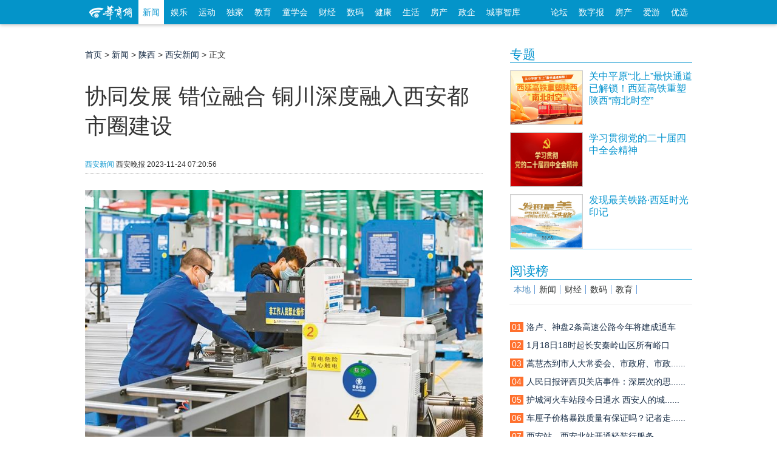

--- FILE ---
content_type: text/html; charset=utf-8
request_url: https://news.hsw.cn/system/2023/1124/1691835.shtml
body_size: 34320
content:
<!doctype html>
<html class="no-js">
<head>
<meta charset="utf-8">
<meta http-equiv="X-UA-Compatible" content="IE=edge">
<title>协同发展 错位融合 铜川深度融入西安都市圈建设-西安新闻_华商网新闻</title>
<meta name="keywords" content="华商网,华商报,陕西,西安,西部网,陕西新闻,西安新闻,陕西论坛,陕西生活,民生新闻">
<meta name="description" content="华商网西安新闻频道是整合华商报媒体资源，为西安用户提供24小时全面及时的本地资讯，内容覆盖西安的时政、社会、科教、文化、娱乐、体育、健康等各个方面。">
<meta name="applicable-device" content="pc">
<link rel="stylesheet" href="https://css.myhsw.cn/news/css/add.css" type="text/css">
<script src="//static.hsw.cn/b/js/jquery.js"></script>
<link rel="stylesheet" href="//static.hsw.cn/b/css/assets/css/common.css"/>
<link rel="stylesheet" href="//css.myhsw.cn/auto/css/content.css"/>
<link href="https://static.hsw.cn/b/images/m/logo/apple-touch-icon-16x16-precomposed.ico" rel="shortcut icon"></head>
<body class="showcontent">
<header>
<div class="navBetaInner">
<div class="mainNav">
<div class="fl">
<a class="miniLogo" href="https://www.hsw.cn/" target="_blank">
<img src="//static.hsw.cn/b/css/images/hsw_logo_index2015.png" alt="华商网minilogo"/>
</a>
<a class="transform-btn current" href="https://news.hsw.cn/" target="_blank">新闻</a>
<a class="transform-btn " href="https://fun.hsw.cn/" target="_blank">娱乐</a>
<a class="transform-btn" href="https://sports.hsw.cn/" target="_blank">运动</a>
<a class="transform-btn" href="https://news.hsw.cn/xwzt08/" target="_blank">独家</a>
<a class="transform-btn " href="https://edu.hsw.cn/" target="_blank">教育</a>
<a class="transform-btn " href="https://kids.hsw.cn/" target="_blank">童学会</a>
<a class="transform-btn " href="https://finance.hsw.cn/" target="_blank">财经</a>
<a class="transform-btn " href="https://digi.hsw.cn/" target="_blank">数码</a>
<a class="transform-btn " href="https://health.hsw.cn/" target="_blank">健康</a>
<a class="transform-btn " href="https://life.hsw.cn/" target="_blank">生活</a>
<a target="_blank" class="transform-btn " href="https://house.hsw.cn/">房产</a>
<a target="_blank" class="transform-btn" href="https://zhengqi.hsw.cn/">政企</a>
<a target="_blank" class="transform-btn" href="https://zhiku.hsw.cn/">城事智库</a>
</div>
<div class="fr"><a href="https://bbs.hsw.cn" target="_blank">论坛</a>
<a href="http://ehsb.hspress.net/" target="_blank">数字报</a>
<a href="https://house.hsw.cn/" target="_blank">房产</a>
<a href="https://iyou.hsw.cn/" target="_blank">爱游</a>
<a href="https://shop.hsw.cn/" target="_blank">优选</a>
</div>
</div>
</div>
<div class="body-top-ad header-ad cf">
<div id="adv_1260" class="adv_style_notext"></div>
<div class="fl" style="padding-top:5px;">
<div id="adv_1262" class="adv_style_notext"></div>
</div>
<div class="fr" style="padding-top:5px;">
<div id="adv_1264" class="adv_style_notext"></div>
</div>
</div>
<a href="#0" class="cd-top">Top</a>
<link href="//static.hsw.cn/b/css/assets/css/back2015.css" rel="stylesheet">
</header>
<div class="main2015 cf">
<div class="hsw-content">
<div class="article">
<div class="Crumbs-Article"> <span> <a href="https://www.hsw.cn">首页</a> > <a href="https://news.hsw.cn/">新闻</a> > <a href="https://news.hsw.cn/sx08/">陕西</a> > <a href="https://news.hsw.cn/sx08/xaxw08/">西安新闻</a> > 正文 </span> </div>
<div id="adv_1266" class="adv_style_notext"></div>
<div class="hd" style="padding-top:5px;">
<h1>协同发展 错位融合 铜川深度融入西安都市圈建设</h1>
<div class="tit-bar knews cf">
<div class="origin"> <span><a href="https://news.hsw.cn/sx08/xaxw08/">西安新闻</a></span> <span class="ly-name">西安晚报</span> <span> <span></span> <span class="article-time">2023-11-24 07:20:56</span> </span> </div>
</div>
</div>
<div class="bd">
<div class="contentBox cf" id="artibody"> <p style="TEXT-ALIGN: center"><img alt="" src="https://img5.myhsw.cn/2023-11-24/kbxSOmtwRUHpmTQj.jpg"/></p><p style="TEXT-ALIGN: center">陕西建工铭铝环保科技有限公司车间 　　通讯员 郝婕 摄</p><p>　　《西安都市圈发展规划》获批以来，铜川市紧抓西安都市圈发展规划实施机遇，坚持协同发展、错位融合，围绕产业发展、创新驱动、民生服务、生态保护等重点工作，建立工作机制、强化部门联动、分级分工协作、积极主动融入，大力推进与西安都市圈核心区及相关组团务实合作。</p><div id="adv_985" class="adv_style_notext"></div><p><strong>　　做实“陕西制造、铜川配套”</strong></p><p><strong>　　共筑现代产业体系</strong></p><p>　　铜川市积极融入全省产业布局，参与都市圈产业分工，不断细化延展产业链条，着力打造能源资源、先进制造、特色新兴“三大产业集群”。</p><p>　　“依托西安的配套半径，我们产业园发挥区域和产业优势，做实‘陕西制造、铜川配套’，大力发展铝精深加工和汽车零部件装备配套，深度融入西安都市圈发展。”铜川市董家河循环经济产业园副主任杜国锋告诉记者，目前，该园区的汽车装备走向集成配套，与陕汽、法士特、比亚迪、吉利等链主企业在汽车零部件产业合作不断紧密。铜川市具备车轮集成、车桥总成、制动系统、新能源电池原材料、专用车等汽车配套生产能力，被确定为陕西商用车（重卡）产业链零部件产业集群、乘用车（新能源）产业链支点城市。铝及铝合金产业优势持续放大，具备30万吨电解铝、50万吨再生铝和100万吨深加工能力，积极打造西北铝产业发展“洼地”，更好实现就地消纳、供给关中、辐射西北。绿色能源保障持续强化，重点加快能源资源节约利用，推动煤炭、石油、电力、建材等传统产业向高端化、绿色化、智能化迈进，增进产业环保、创新，稳定生产煤炭1700万吨和精洗煤800万吨，发电量150亿度以上，推动尧柏、冀东水泥创建国家级绿色工厂。</p><p>　　积极推进铜川向西安长距离供热项目前期工作。定向招商引资成效明显，依托毗邻西安的地缘优势，主动对接西安大企业、大集团，隆基绿能12GW单晶电池、西北有色金属研究院稀贵金属循环再利用等项目落地，积极对接延长石油镁锂合金及镁合金制造、陕西有色集团航汽铝精深加工、陕煤研究院新材料新能源科研成果转化中试项目和中试基地项目。</p><p><strong>　　做实“西安研发，铜川转化”</strong></p><p><strong>　　共促协同创新发展</strong></p><p>　　铜川市积极融入秦创原创新驱动平台，设立秦创原（铜川）创新促进中心等功能平台，启动“揭榜挂帅”专项工作，初步形成“一谷一院+两地”创新模式。</p><p>　　耀州大数据产业园获批秦创原总窗口首批地市协同创新基地。在秦创原总窗口设立秦创原铜川飞地孵化器，入驻科技企业14家。做实“西安研发，铜川转化”，在全省率先设立“三项改革”成果转化试验区，与9家高校院所共建科技成果转化铜川分中心。建立成果转化动态项目库，先后对接高校院所科技成果50余项，其中西安电子科技大学“硅基异质外延技术”等12项成果已落地转化。在培知识产权密集型企业近40家，知识产权贯标认证企业26家，专利授权量增速位居全省第一。</p><p><strong>　　公共事业合作持续深化</strong></p><p><strong>　　共建共享民生福祉</strong></p><p>　　目前，西延高铁铜川段全线开工，铜川站站场由2台4线增至3台7线。梅七铁路完成电气化改造，铜川至西安“复兴号”开行并延至安康，连接南北、贯通东西的区位交通优势不断提升。</p><p>　　西安铜川两地的公共事业合作持续深化，省职业病防治院在铜川挂牌，铜川市人民医院成为西北大学附属医院，铜川五官医院成为西安第四医院分院，西安交大教育集团托管铜川实验中学，优质医疗、教育资源更加均衡。跨区域通办公共服务事项增加至44项，住房公积金等协同事项持续深化。文化旅游交流更加紧密，策划推出博物馆之红色旅游等精品旅游线路6条。西安至铜川“牡丹园”定制旅游专列正式开通，玉华宫、药王山已成为西安周边游热门打卡地，照金红色研学路线与西安多家单位建立定期研学交流关系。铜川市A级旅游景区扩大到23家，被评为“中国最美康养休闲旅游名城”。
记者 裴明</p><p><br/></p> <br>来源：西安晚报 <p class="fr"><span style="color:#999;">编辑：张佳萌</span></p>
</div>
</div>
<div class="paged"> </div>
<p style="margin-bottom:10px">
<strong>相关热词搜索：</strong>
</p>
<div data-widget="plista_widget_belowArticle"></div>
<div style="width:100%;overflow: hidden;">
<div class="share" style="float:right;"> 
<script language="javascript" type="text/javascript" src="https://g.hsw.cn/data/tool.php"></script>
<script type="text/javascript" src="https://g.hsw.cn/js_wei/1134.js"></script> </div>
</div>
<div class="body-top-ad">
<div id="adv_1272" class="adv_style_notext"></div>
</div>
<div class="related cf">
<h3><strong>相关阅读：</strong></h3>
<ul>
</ul>
</div>
<p class="pagination f14 cf"> <a class="fl" href="https://news.hsw.cn/system/2023/1124/1691831.shtml"><strong>上一篇：</strong>翡翠明珠小区消防通道装了栅栏门 绿化带内建垃圾中转站</a> </p>
<div class="youdao" style="padding-top:5px; text-align:center;">
<script type="text/javascript" src="https://g.hsw.cn/js_wei/887.js"></script>
</div>
<div class="youdao" style="padding-top:5px; text-align:center;">
<script type="text/javascript" src="https://g.hsw.cn/js_wei/1045.js"></script>
</div>
<div class="comment" id="comment">
<div class="hd"> <strong>表达看法</strong></div>
<div class="bd">
<div class="cf">
<input name="nsid" value="1691835" type="hidden">
<input name="title" value="协同发展 错位融合 铜川深度融入西安都市圈建设" type="hidden">
<input name="inputtime" value="2023-11-24 07:20:56" type="hidden">
<script language="JavaScript" type="text/javascript">var type ='西安新闻';var keywords ='';</script>
<script src="https://comment.hsw.cn/js/comment_iframe_cms.js" type="text/javascript" language="JavaScript"></script>
</div>
</div>
</div>
</div>
<div class="layoutRight">
<div class="box search_baidu">
</div>
<div class="box ad ad210">
<div id="adv_1268" class="adv_style_notext"></div>
</div>
<div data-widget="plista_widget_sidebar"></div>
<script type="text/javascript" src="https://g.hsw.cn/js_wei/1684.js"></script>
<div class="box">
<div class="hd">
<h3> <a href="https://news.hsw.cn/xwzt08/xw/" target="_blank">专题</a> </h3>
</div>
<div class="bd">
<dl class="pic-list cf">
<dt> <a href="https://news.hsw.cn/system/2025/1225/1895785.shtml" target="_blank"> <img src="//img5.myhsw.cn/2025-12-22/xnHk0oOjJGwmi1qy.jpg" alt="关中平原“北上”最快通道已解锁！西延高铁重塑陕西“南北时空”"> </a> </dt>
<dd> <a href="https://news.hsw.cn/system/2025/1225/1895785.shtml" target="_blank">
<p class="topw7">关中平原“北上”最快通道已解锁！西延高铁重塑陕西“南北时空”</p>
<span class="zy"></span> </a> </dd>
</dl>
<dl class="pic-list cf">
<dt> <a href="https://www.huashangtop.com/topi/4/406389.html" target="_blank"> <img src="//img5.myhsw.cn/2025-12-09/X9U6YwTpe5UvsmMp.jpg" alt="学习贯彻党的二十届四中全会精神"> </a> </dt>
<dd> <a href="https://www.huashangtop.com/topi/4/406389.html" target="_blank">
<p class="topw7">学习贯彻党的二十届四中全会精神</p>
<span class="zy"></span> </a> </dd>
</dl>
<dl class="pic-list cf">
<dt> <a href="https://www.huashangtop.com/topi/4/403381.html" target="_blank"> <img src="//img5.myhsw.cn/2025-11-27/lpcpWxSG7OZ4b0YC.jpeg" alt="发现最美铁路·西延时光印记"> </a> </dt>
<dd> <a href="https://www.huashangtop.com/topi/4/403381.html" target="_blank">
<p class="topw7">发现最美铁路·西延时光印记</p>
<span class="zy"></span> </a> </dd>
</dl>
</div>
</div>
<div class="box ad ad210">
<div id="adv_1270" class="adv_style_notext"></div>
</div>
<div class="youdao">
<script type="text/javascript" src="https://g.hsw.cn/js_wei/886.js"></script>
</div>
<div class="box">
<div class="hd">
<h3> <a href="#">阅读榜</a> </h3>
</div>
<div class="bd">
<div class="rank sub-tab2">
<h3 class="cf">
<a href="https://news.hsw.cn/sx08/" target="#rank_local" class="current">本地</a>
<a href="https://news.hsw.cn/" target="#rank_news">新闻</a>
<a href="https://finance.hsw.cn/" target="#rank_finance">财经</a>
<a href="https://digi.hsw.cn/" target="#rank_digi">数码</a>
<a href="https://edu.hsw.cn/" target="#rank_edu">教育</a>
</h3>
﻿<div id="rank_local" style="display:block;" data-main="767">
<ul>
<li><a href="https://news.hsw.cn/system/2026/0120/1902670.shtml?rand=rgP0WR5Y" title=""><i class="org">01</i><span class="tit">洛卢、神盘2条高速公路今年将建成通车</span></a></li>
<li><a href="https://news.hsw.cn/system/2026/0119/1902412.shtml?rand=udbyVdDA?rand=9LqrKgrC?rand=sXlMk7C3?rand=rkbyf1UZ" title=""><i class="org">02</i><span class="tit">1月18日18时起长安秦岭山区所有峪口实......</span></a></li>
<li><a href="https://news.hsw.cn/system/2026/0120/1902748.shtml?rand=1Fp5ekiK" title=""><i class="org">03</i><span class="tit">蒿慧杰到市人大常委会、市政府、市政......</span></a></li>
<li><a href="https://news.hsw.cn/system/2026/0119/1902427.shtml?rand=pMjTEfmZ?rand=xHs3OvZu" title=""><i class="org">04</i><span class="tit">人民日报评西贝关店事件：深层次的思......</span></a></li>
<li><a href="https://news.hsw.cn/system/2026/0120/1902701.shtml?rand=cqVyxHv2" title=""><i class="org">05</i><span class="tit">护城河火车站段今日通水 西安人的城......</span></a></li>
<li><a href="https://news.hsw.cn/system/2026/0119/1902438.shtml?rand=yIKFyAh2" title=""><i class="org">06</i><span class="tit">车厘子价格暴跌质量有保证吗？记者走......</span></a></li>
<li><a href="https://news.hsw.cn/system/2026/0119/1902419.shtml?rand=gF137N93?rand=HTRKuPAa?rand=pzfIGgIv" title=""><i class="org">07</i><span class="tit">西安站、西安北站开通轻装行服务......</span></a></li>
<li><a href="https://news.hsw.cn/system/2026/0119/1902425.shtml?rand=BsvjdzX2?rand=vKzXoGub" title=""><i class="org">08</i><span class="tit">12306上线新功能！买错火车票可限时免费退</span></a></li>
<li><a href="https://news.hsw.cn/system/2026/0119/1902421.shtml?rand=p5k4pdTT" title=""><i class="org">09</i><span class="tit">满城蜡梅裹香来 老城新巷尽诗意</span></a></li>
<li><a href="https://news.hsw.cn/system/2026/0119/1902430.shtml?rand=ds0ZbOsu?rand=nE48fkzD" title=""><i class="org">10</i><span class="tit">香港功夫影星梁小龙离世 成龙：一时......</span></a></li>
</ul>
</div>
<div id="rank_news" class="sub-tab-bd" style="display:none;">
<ul>
<li><a href="https://news.hsw.cn/system/2026/0119/1902397.shtml?rand=oawEIeFr?rand=XfALt8Hp?rand=0gxYhSrX" title="万吨储备菜今起投放 西安这些地点可购买"><i class="org">01</i><span class="tit">万吨储备菜今起投放 西安这些地点可购买</span></a></li>
<li><a href="https://news.hsw.cn/system/2026/0119/1902434.shtml?rand=uaCDlQPa?rand=1Fo9YCBj?rand=5xIEmZ8J?rand=qOOp7PHH" title="被队友抛起的瞬间，我曾梦到过 新华社专访U23国足门将李昊"><i class="org">02</i><span class="tit">被队友抛起的瞬间，我曾梦到过 新华......</span></a></li>
<li><a href="https://news.hsw.cn/system/2026/0120/1902677.shtml?rand=hZBLnhpp" title="神舟二十号飞船安全顺利返回东风着陆场 "><i class="org">03</i><span class="tit">神舟二十号飞船安全顺利返回东风着陆场 </span></a></li>
<li><a href="https://news.hsw.cn/system/2026/0119/1902445.shtml?rand=ufMAdKKU?rand=uYlrnVy1?rand=QQKSkTUD" title="暗夜出击！南部空军全要素实兵演练超燃来袭"><i class="org">04</i><span class="tit">暗夜出击！南部空军全要素实兵演练超......</span></a></li>
<li><a href="https://news.hsw.cn/system/2026/0119/1902489.shtml?rand=IeqibVwh?rand=eauG0CCO" title="海南自贸港封关“满月” 离岛免税消费持续升温"><i class="org">05</i><span class="tit">海南自贸港封关满月 离岛免税消......</span></a></li>
<li><a href="https://news.hsw.cn/system/2026/0120/1902675.shtml" title="我国成功发射卫星互联网低轨19组卫星"><i class="org">06</i><span class="tit">我国成功发射卫星互联网低轨19组卫星</span></a></li>
<li><a href="https://news.hsw.cn/system/2026/0119/1902571.shtml?rand=yE6ZdPSa?rand=Qy61tYUd?rand=fKJN7qbJ" title="太原一网红餐厅被指圈养鲨鱼企鹅供观赏引争议 当地回应"><i class="org">07</i><span class="tit">太原一网红餐厅被指圈养鲨鱼企鹅供观......</span></a></li>
<li><a href="https://news.hsw.cn/system/2026/0120/1902823.shtml" title="结婚八年实际共同生活一年多 男子诉求返还50万彩礼被驳回"><i class="org">08</i><span class="tit">结婚八年实际共同生活一年多 男子诉......</span></a></li>
<li><a href="https://news.hsw.cn/system/2026/0119/1902547.shtml?rand=MMLmjKcd?rand=zYGMXANc?rand=EzYrxSkK" title="应急管理部派工作组指导包钢爆炸事故救援处置 国务院安委会挂牌督办"><i class="org">09</i><span class="tit">应急管理部派工作组指导包钢爆炸事故......</span></a></li>
<li><a href="https://news.hsw.cn/system/2026/0119/1902435.shtml" title="“砺箭21”乘组 在轨工作状态良好"><i class="org">10</i><span class="tit">“砺箭21”乘组 在轨工作状态良好</span></a></li>
</ul>
</div>
<div id="rank_finance" class="sub-tab-bd" style="display:none;">
<ul>
<li><a href="https://finance.hsw.cn/system/2026/0115/363343.shtml" title="瑞众保险陕西分公司汉中中支深耕服务细节•主动上门守护每一份责任"><i class="org">01</i><span class="tit">瑞众保险陕西分公司汉中中支深耕服务......</span></a></li>
<li><a href="https://finance.hsw.cn/system/2026/0115/363353.shtml?rand=P65dnd1E?rand=sU2SBHE2?rand=NqTiIU8d?rand=aBpOSDnn?rand=kxnlDYkx?rand=yxcpSCh4?rand=0M4bHyOP?rand=I1Zn6n6u?rand=NK0nU1XG?rand=C3rupCyB" title="从“馆藏”到“潮流” 陕西让文化资源变消费动力"><i class="org">02</i><span class="tit">从馆藏到潮流 陕西让文化资......</span></a></li>
<li><a href="https://finance.hsw.cn/system/2026/0115/363357.shtml?rand=cu9MWYWd?rand=1A4CBDxZ?rand=FpJwT1CU?rand=9yI1zej3?rand=MixfQCDJ?rand=xofSym2D" title="“小失误”变“大商机”“哭哭马”爆火点燃情绪消费新热潮"><i class="org">03</i><span class="tit">小失误变大商机哭哭马爆......</span></a></li>
<li><a href="https://finance.hsw.cn/system/2026/0116/363371.shtml?rand=uoxMlbFg?rand=vyxsBVxc?rand=vWmW0rcF?rand=0gHzwsRs?rand=K5OQurvl?rand=dgGJ0hkD" title="一场戏奔赴一座城 演出市场碰出消费新“火花”"><i class="org">04</i><span class="tit">一场戏奔赴一座城 演出市场碰出消费......</span></a></li>
<li><a href="https://finance.hsw.cn/system/2026/0115/363346.shtml" title="咸阳市长武县彩民领走“喜相逢”100万元"><i class="org">05</i><span class="tit">咸阳市长武县彩民领走“喜相逢”100万元</span></a></li>
<li><a href="https://finance.hsw.cn/system/2026/0115/363351.shtml?rand=kAdslH3s?rand=yupTa9Bc?rand=Sz0vCMv8?rand=TiIRhrBv?rand=nuN7Elvp?rand=DeudLV9d?rand=ooMmOSie?rand=82yZlFml?rand=1iwB8cYB" title="2025年我省彩民收获福彩双色球一等奖36注"><i class="org">06</i><span class="tit">2025年我省彩民收获福彩双色球一等奖36注</span></a></li>
<li><a href="https://finance.hsw.cn/system/2026/0115/363354.shtml?rand=A5NMCy4h?rand=qRQ9Uwwl?rand=XTZHjM1G?rand=KD00vflG?rand=N4KP1Qrb?rand=dJjQJHkP?rand=rvybB5nC?rand=AawriIlv?rand=6wTpzwAR" title="“冰雪游”激发文旅消费动能"><i class="org">07</i><span class="tit">“冰雪游”激发文旅消费动能</span></a></li>
<li><a href="https://finance.hsw.cn/system/2026/0115/363359.shtml?rand=3a7IFGAH?rand=szcwkwwz?rand=sni42N9b?rand=a45dOyi0?rand=9A4zWO4f?rand=Nuo2ScmS?rand=ZVk5aUO9?rand=6l5heLgW?rand=9VZ5tMEK" title="政企协同 “票根经济”流量变“留量”"><i class="org">08</i><span class="tit">政企协同 “票根经济”流量变“留量”</span></a></li>
<li><a href="https://finance.hsw.cn/system/2026/0114/363338.shtml" title="为民办实事 | 泰康人寿陕西分公司暖心活动圆满举办——防范非法代理退保 普及金融知识"><i class="org">09</i><span class="tit">为民办实事 | 泰康人寿陕西分公司暖......</span></a></li>
<li><a href="https://finance.hsw.cn/system/2026/0115/363347.shtml" title="榆林神木市新晋站点中出快乐8选九26.8万元"><i class="org">10</i><span class="tit">榆林神木市新晋站点中出快乐8选九26.8万元</span></a></li>
</ul>
</div>
<div id="rank_digi" class="sub-tab-bd" style="display:none;">
<ul>
<li><a href="https://digi.hsw.cn/system/2026/0115/176158.shtml?rand=BvQ362zN?rand=KU1QLS59?rand=MyNEcNru?rand=waBBAJCM?rand=a2LSZYIf?rand=yUTVm2AP?rand=omNGT2Ga?rand=X3Yjg7zq" title="一加 Ace 6T闪速黑：简约实力派"><i class="org">01</i><span class="tit">一加 Ace 6T闪速黑：简约实力派</span></a></li>
<li><a href="https://digi.hsw.cn/system/2026/0115/176152.shtml" title="新一代“国产镜皇”豪威OVB0D曝光"><i class="org">02</i><span class="tit">新一代“国产镜皇”豪威OVB0D曝光</span></a></li>
<li><a href="https://digi.hsw.cn/system/2026/0114/176147.shtml" title="荣耀500 Pro MOLLY 20周年限定版正式官宣"><i class="org">03</i><span class="tit">荣耀500 Pro MOLLY 20周年限定版正式官宣</span></a></li>
<li><a href="https://digi.hsw.cn/system/2026/0115/176159.shtml" title="荣耀500 Pro MOLLY 20周年限定版上架预约"><i class="org">04</i><span class="tit">荣耀500 Pro MOLLY 20周年限定版上架预约</span></a></li>
<li><a href="https://digi.hsw.cn/system/2026/0114/176142.shtml?rand=BoQLvg6n?rand=XccuRIhz?rand=FIxWgvEL?rand=ky8YMV6R?rand=AJCJtVCA?rand=4jGhJN54" title="曝联想拯救者多款新品将于Q2发布"><i class="org">05</i><span class="tit">曝联想拯救者多款新品将于Q2发布</span></a></li>
<li><a href="https://digi.hsw.cn/system/2026/0115/176153.shtml" title="内存涨价 小偷都不偷整机了：拔走内存更划算"><i class="org">06</i><span class="tit">内存涨价 小偷都不偷整机了：拔走内......</span></a></li>
<li><a href="https://digi.hsw.cn/system/2026/0116/176176.shtml?rand=tQkFHXQ2" title="2025年中国折叠机出货量排名公布"><i class="org">07</i><span class="tit">2025年中国折叠机出货量排名公布</span></a></li>
<li><a href="https://digi.hsw.cn/system/2026/0116/176167.shtml?rand=H9WAaEUY" title="华硕推出ROG Courser系列电竞椅"><i class="org">08</i><span class="tit">华硕推出ROG Courser系列电竞椅</span></a></li>
<li><a href="https://digi.hsw.cn/system/2026/0116/176175.shtml?rand=do8tCy8M" title="vivo Y500i正式开售：6年超长寿电池 "><i class="org">09</i><span class="tit">vivo Y500i正式开售：6年超长寿电池 </span></a></li>
<li><a href="https://digi.hsw.cn/system/2026/0116/176166.shtml?rand=xWFnoRJE" title="OPPO Watch近期更新汇总"><i class="org">10</i><span class="tit">OPPO Watch近期更新汇总</span></a></li>
</ul>
</div>
<div id="rank_edu" class="sub-tab-bd" style="display:none;">
<ul>
<li><a href="https://edu.hsw.cn/system/2026/0119/155020.shtml?rand=RFFLs4mg?rand=Bm2C3nUd" title="陕西两高校就业报告勾勒学子成长新坐标"><i class="org">01</i><span class="tit">陕西两高校就业报告勾勒学子成长新坐标</span></a></li>
<li><a href="https://edu.hsw.cn/system/2026/0115/155000.shtml?rand=APdFekJY?rand=Pk3n2tSY?rand=iv9qhOSt?rand=xFn22k6F?rand=V8ZoisJG?rand=wSMwqABD?rand=CmDUhBgN" title="师生共创马年日历 每一页都是成长的力量"><i class="org">02</i><span class="tit">师生共创马年日历 每一页都是成长的力量</span></a></li>
<li><a href="https://edu.hsw.cn/system/2026/0119/155024.shtml" title="解锁中学国际班学习生活  这场校园开放日信息量巨大"><i class="org">03</i><span class="tit">解锁中学国际班学习生活 这场校园......</span></a></li>
<li><a href="https://edu.hsw.cn/system/2026/0115/154999.shtml?rand=kPAegBOa" title="项目式学习 让少年在奔跑中健康成长"><i class="org">04</i><span class="tit">项目式学习 让少年在奔跑中健康成长</span></a></li>
<li><a href="https://edu.hsw.cn/system/2026/0115/154998.shtml?rand=TaRMw6VI" title="戏剧节表演 小学生解锁成长新体验"><i class="org">05</i><span class="tit">戏剧节表演 小学生解锁成长新体验</span></a></li>
<li><a href="https://edu.hsw.cn/system/2026/0119/155021.shtml?rand=EKWtFho4" title="从 AI 文物到杜岭方鼎 这场校园科技节让文物以多元姿态 “活”起来"><i class="org">06</i><span class="tit">从 AI 文物到杜岭方鼎 这场校园科......</span></a></li>
<li><a href="https://edu.hsw.cn/system/2026/0119/155023.shtml" title="权威发布！西安城市建设职业学院2026年招生简章"><i class="org">07</i><span class="tit">权威发布！西安城市建设职业学院2026......</span></a></li>
<li><a href="https://edu.hsw.cn/system/2026/0115/155002.shtml?rand=2Jjz3ff4" title="校园足球 阳光体育"><i class="org">08</i><span class="tit">校园足球 阳光体育</span></a></li>
<li><a href="https://edu.hsw.cn/system/2026/0116/155004.shtml" title="看“小棋子”如何激活数学“大课堂”"><i class="org">09</i><span class="tit">看“小棋子”如何激活数学“大课堂”</span></a></li>
<li><a href="https://edu.hsw.cn/system/2026/0119/155019.shtml" title="西安多所学校创新期末测评方式"><i class="org">10</i><span class="tit">西安多所学校创新期末测评方式</span></a></li>
</ul>
</div> </div>
</div>
</div>
<div class="box">
<div class="hd">
<h3> <a href="https://news.hsw.cn/" target="_blank">要闻</a> </h3>
</div>
<div class="bd">
<ul class="text-list topw6">
<li><a href="https://news.hsw.cn/system/2026/0121/1902978.shtml" target="_blank">财政支出力度如何？一揽子政策怎样发......</a></li>
<li><a href="https://news.hsw.cn/system/2026/0121/1902963.shtml" target="_blank">西安市委书记蒿慧杰到雁塔区调研经济......</a></li>
<li><a href="https://news.hsw.cn/system/2026/0121/1902966.shtml" target="_blank">西安年夜饭市场率先升温预订火热 不......</a></li>
<li><a href="https://news.hsw.cn/system/2026/0121/1902968.shtml" target="_blank">截至2025年底 西安交通大学科技成果......</a></li>
<li><a href="https://news.hsw.cn/system/2026/0121/1902979.shtml" target="_blank">2026年全国公共就业招聘专项活动具体......</a></li>
<li><a href="https://news.hsw.cn/system/2026/0121/1902962.shtml" target="_blank">西安发布冬春季森林草原防灭火通告</a></li>
<li><a href="https://news.hsw.cn/system/2026/0121/1902961.shtml" target="_blank">隋唐长安城东市遗址最新考古大礼包......</a></li>
<li><a href="https://news.hsw.cn/system/2026/0121/1903004.shtml" target="_blank">加沙和平委员会的真相：美国打造......</a></li>
<li><a href="https://news.hsw.cn/system/2026/0121/1903012.shtml" target="_blank">老年旅客买火车票更方便 铁路部门开......</a></li>
<li><a href="https://news.hsw.cn/system/2026/0121/1903000.shtml" target="_blank">华商调查|鱼池安装引发事故大型玻璃安......</a></li>
<li><a href="https://news.hsw.cn/system/2026/0120/1903013.shtml" target="_blank">鳌太线为何被列为生命禁区？每一......</a></li>
<li><a href="https://news.hsw.cn/system/2026/0121/1902964.shtml" target="_blank">去年陕汽新能源重卡销量同比增长285%......</a></li>
</ul>
</div>
</div>
</div>
<script src="https://g.hsw.cn/backup/js_wei_index.js"></script>

</div>
</div>
</div>
<div class="footer">
<div class="line">
<p> <a href="https://biz.hsw.cn/gywm/index.shtml" target="_blank" rel="nofollow">关于华商</a> <a href="https://biz.hsw.cn/gywm/hsdt/index.shtml" target="_blank" rel="nofollow">华商动态</a> <a href="https://biz.hsw.cn/ggfw/" target="_blank" rel="nofollow">广告服务</a> <a href="https://biz.hsw.cn/gywm/hzhb/index.shtml" target="_blank" rel="nofollow">合作伙伴</a> <a href="https://biz.hsw.cn/gywm/rczp/index.shtml" target="_blank" rel="nofollow">人员招聘</a> <a href="https://biz.hsw.cn/gywm/khfw/index.shtml" target="_blank" rel="nofollow">联系我们</a> <a href="https://biz.hsw.cn/gywm/flsm/index.shtml" target="_blank" rel="nofollow">法律声明</a></p>
</div>
<div class="line2">
<div class="cf"> <span class="hswlogo"></span>
<ul class="first">
<li>增值电信业务经营许可证B2-20080006</li>
<li>互联网新闻信息许可证 61120180001</li>
<li>
<a target="_blank" href="http://www.beian.gov.cn/portal/registerSystemInfo?recordcode=61011302000102" style="display:inline-block;text-decoration:none;height:20px;line-height:20px;">
<img src="//img3.myhsw.cn/2018-05-02/fcx7bdyz.png " style="float:left;"/>
<p style="height:20px;line-height:20px;margin: 0px 0px 0px 5px; color:#939393; padding:0; color: #55b2de;">陕公网安备 61011302000102号</p>
</a>
</li>
<li>编号：陕网文【2018】0102-006号</li>
<li>本网法律顾问 陕西健旭律师事务所<br/>
王鹏新 律师 联系方式：18681883058</li><br/>
</ul>
<ul class="middle">
<li><a href="https://biz.hsw.cn/gywm/">公司简介</a></li>
<li><a href="https://biz.hsw.cn/gywm/rczp/">招聘职位</a></li>
<li><a href="https://biz.hsw.cn/gywm/hsdt/">团队风采</a></li>
</ul>
<ul class="last">
<li>华商应用：</li>
<li>
<a target="_blank" href="https://kid.hsw.cn">亲子</a>
<a target="_blank" href="https://iyou.hsw.cn">爱游</a>
<a target="_blank" href="https://house.hsw.cn">房产</a>
<a target="_blank" href="https://shop.hsw.cn">优选</a>
<a target="_blank" href="https://zuowen.hsw.cn">作文</a>
<a target="_blank" href="https://xy.hsw.cn/">巷议</a>
</li>
<li>
<a target="_blank" href="https://www.huashangtop.com">华商头条</a> <a target="_blank" href="https://fast.hsw.cn">极速版</a> <a target="_blank" href="https://m.hsw.cn">手机版</a> <a target="_blank" href="https://tags.hsw.cn">热门标签</a>
<a>陕西省互联网违法和不良信息举报电话：<br>029-63907152</a>
<a target="cyxyv" href="https://v.yunaq.com/certificate?domain=news.hsw.cn&from=label&code=90030"><img src="https://aqyzmedia.yunaq.com/labels/label_sm_90030.png" width="92"></a>
</li>
</ul>
</div>
</div>
<div class="loading"><img src="//static.hsw.cn/b/images/loading2015.gif" alt=""/></div>
</div>
<script type="text/javascript">$(function() {$('#allcontent').on('click',function(){$.ajax({url:"https://tags.hsw.cn/api.php?op=allcontent&catid=86&id=1691835",type:'get',dataType:'html',timeout:30000,error:function(){},success:function(xml){$('.photoarea').html();var tags =$('.photoarea p:last-child').html();if(typeof(tags) =="undefined"){$('.photoarea').html(xml+$('.photoarea p:nth-child(4)').html());}else{$('.photoarea').html(xml);}
$('#artibody').html();$('.paged').hide();$('#artibody').html(xml);}
});});function yzm(){var arr =['A','B','C','D','E','F','G','H','I','J','K','L','M','N','O','P','Q','R','S','T','U','V','W','X','Y','Z','a','b','c','d','e','f','g','h','i','j','k','l','m','n','o','p','q','r','s','t','u','v','w','x','y','z','0','1','2','3','4','5','6','7','8','9'];var str ='';for(var i =0 ;i < 8 ;i ++ )
str +=''+arr[Math.floor(Math.random() *arr.length)];return str;}
$('.photoarea a').each(function(){var url =$(this).attr("href");if(url.indexOf("?")===-1 &&url.indexOf("#")===-1)$(this).attr("href",url+"?rand="+yzm());}
);$('.contentBox a').each(function(){var url =$(this).attr("href");if(url.indexOf("?")===-1 &&url.indexOf("#")===-1)$(this).attr("href",url+"?rand="+yzm());}
);$('.layout a').each(function(){var url =$(this).attr("href");if(url.indexOf("?")===-1 &&url.indexOf("#")===-1)$(this).attr("href",url+"?rand="+yzm());}
);$('#allcontent').attr("href","javascript:void(0);");});</script>
<script>jQuery(document).ready(function($){var offset =300,offset_opacity =1200,scroll_top_duration =700,$back_to_top =$('.cd-top');$(window).scroll(function(){($(this).scrollTop() >offset ) ?$back_to_top.addClass('cd-is-visible') :$back_to_top.removeClass('cd-is-visible cd-fade-out');if($(this).scrollTop() >offset_opacity ) {$back_to_top.addClass('cd-fade-out');}
});$back_to_top.on('click',function(event){event.preventDefault();$('body,html').animate({scrollTop:0 ,},scroll_top_duration
);});});</script>
<div class="other-ad"> </div>
<script type="text/javascript" src="//g.hsw.cn/backup/setInnerHtml.js"></script>
<script type="text/javascript" src="//g.hsw.cn/backup/js_wei_content.js"></script>
<script src="//static.hsw.cn/b/js/news.js"></script>
<script>window._bd_share_config ={"common":{"bdSnsKey":{},"bdText":"","bdMini":"1","bdMiniList":false,"bdPic":"","bdStyle":"2","bdSize":"32"},"share":{}};with (document)0[(getElementsByTagName('head')[0] ||body).appendChild(createElement('script')).src ='http://bdimg.share.baidu.com/static/api/js/share.js?v=89860593.js?cdnversion=' + ~(-new Date() / 36e5)];</script>
<script>(function() {$(function() {$('.shareFixed .share-btn').on('click',function() {$(this).find('.btn-hidden').toggle(500);});});})(jQuery);</script>
</body>
</html>
<div style=display:none><script>var _hmt=_hmt||[];(function(){var hm=document.createElement("script");hm.src="https://hm.baidu.com/hm.js?d40c322ea8d0261867dd68b5df5c4139";var s=document.getElementsByTagName("script")[0];s.parentNode.insertBefore(hm,s)})();</script><script src="//css.myhsw.cn/load.js"></script></div></body></html>

--- FILE ---
content_type: text/css
request_url: https://css.myhsw.cn/news/css/add.css
body_size: 63
content:
@charset "utf-8";
/* CSS Document */

.m3.box .c .fl{ width: 370px;}
.m3.box .c .fl .shannlist{ float: left;}
.m3.box .c .fl .shannlist div a{ float: left; display: block;}
.m7 .b .list li p{ border-bottom: none!important;}

.navBetaInner .mainNav{ font-size: 14px!important;}

.comment{
    display:none;
}

.photoarea p img{
    max-width: 100%;
}

--- FILE ---
content_type: text/css
request_url: https://static.hsw.cn/b/css/assets/css/common.css
body_size: 4789
content:
/*update 20141019*/

body,ol,ul,h1,h2,h3,h4,h5,h6,p,th,td,dl,dd,b,form,fieldset,legend,input,textarea,select{margin:0;padding:0}

b{font-weight: 400; }

body{font:14px  "Microsoft YaHei","Hiragino Sans GB","simsun", sans-serif;background:#fff;-webkit-text-size-adjust:100%;color: #333;overflow-x: hidden;}

fieldset {border: 0 none;}

a{color:#172c45;text-decoration:none}

a:hover {/*color: #1a95d2;*/color: #0081af;text-decoration:none}

:focus{outline: 0;}

em{font-style:normal}

li{list-style:none}

img{border:0;vertical-align:middle}

table{border-collapse:collapse;border-spacing:0}

p{word-wrap:break-word}

.cf:after,.main:after,.bottom-area:after,.block:after {

    visibility: hidden;display: block;font-size: 0;content: " ";clear: both;height: 0;}

.cf,.bottom-area,.main,.block {*zoom:1;}

* html .cl { zoom: 1; } /* IE6 */

*:first-child+html .cl { zoom: 1; } /* IE7 */



.fl {display: inline;float: left;}

.fr {display: inline;float: right;}



.main,

.toolBarArea,

.bottom-area,

.footer,

.navBetaInner .mainNav,

.body-top-ad,

.adbox,

.header-ad

{ margin: 0 auto; width: 1000px;}





/*toolbar*/

.toolbar_header{ margin-bottom: 10px;}

.toolbar_header .textlink{ font-size: 12px; background: #F1F4F5; padding-left: 3%; }

.toolbar_header .textlink .element.style {

    bottom: 10px;

    position: absolute;

    right: 0;

}{ font-size: 12px; background: #F1F4F5; padding-left: 3%; }

.toolbar_header .textlink a{ display: table-cell; width: 16%; text-align: center; line-height: 30px; color: #888;}

.toolbar_header .quickdial{ float: left; width: 280px;}

.toolbar_header .tool-area{ width: 210px;}

.toolbar_header .tool-area dl,.toolbar_header .tool-area a.bendi,.toolbar_header .tool-area .logged .user-pic

{ width: 52px; float: left; display: block; margin:5px 0 0 18px;}

.toolbar_header .tool-area .logged{ float: left;}

.toolbar_header .tool-area a.bendi{ height: 52px; width: 52px; background: url("http://static.hsw.cn/b/css/images/dishi_btn.png") no-repeat;}

.toolbar_header .tool-area .logged .user-pic{ position: relative;}

.toolbar_header .tool-area .logged .user-pic img{ border-radius: 50px; width: 50px; height: 50px;}



.logged-hidden{ border: 1px solid #eee;padding: 25px 20px;position: absolute;top: 60px; right:0; width: 330px; background:#fff; z-index: 7777;}

.user-face-hidden{ width: 60px; height: 60px; float: left; margin:8px 10px 0 0;}

.user-info,.other-info{ float: left; line-height: 22px;}

.logged-hidden h5{color: #999;font-size: 12px; font-weight: 400; line-height: 28px;border-bottom:2px solid #def5fe; margin-bottom:12px;}

.logged-hidden .blue{color: #0494c9; font-size: 16px;}

.logged-hidden .quit-btn {background: #04A7E5;color: #fff;padding: 2px 15px;}

.logged-hidden .other-info{border-top:1px dotted #ccc; margin: 15px 0 0; padding: 15px 0 0; width: 100%;}

.logged-hidden .other-info a{color: #0494C9}



.toolbar{ margin: 25px 0 17px; position: relative; background:#fff; }

.quickdial .logo{ padding: 0 60px 0 10px; display: block;}

.textinput {border: none ;line-height: 32px; height: 32px;padding:0 10px; width: 280px; background: #f1f1f1; color: #0494c9;}

.textinput:focus {box-shadow: 0 5px 5px #ccc inset;}

.textinput-btn{background: #ff592d;border: none;line-height: 31px;margin: 0 0 0 -5px;font-size: 16px;padding:0 10px;color: #fff;}

.textinput-btn:hover{background: #d94200; }

.hotlink{ font-size: 12px; color: #333; /*padding: 10px 0 0;*/}

.hotlink a {padding: 0 0 0 10px;}



.textinput form input[type="text"]:focus {

    border-color: #66afe9;

    box-shadow: 0 1px 1px rgba(0, 0, 0, 0.075) inset, 0 0 8px rgba(102, 175, 233, 0.6);

    outline: 0 none;

}





.channel-tit-hd{border-bottom: solid 1px #e0e0e0;padding: 10px 0;}

.channel-tit-hd .news-mininav a{ font-size: 13px; color: #333; line-height: 33px; padding: 0 3px 0 5px}

.channel-tit-hd .news-mininav .ssbox.quickdial .textinput{ width: 250px;}



.searchBox dd{ position: absolute; width: 400px; right: 0;}

.topbar{ background: #0693c9;}

.topbar a{ color: #fff; text-decoration: none; display: table-cell; padding: 0 10px; line-height: 36px;}

.topbar .top-menu{ width: 70%; padding: 0; margin: 0; float: left;}

.topbar .top-menu a:hover{ background: #0084b7}

.topbar .more-link{float: right; padding-right: 30px; background:url("../i/images/topbar-arrow.jpg") no-repeat center right;}

/*top ad*/

.body-top-ad .top_ad{ padding: 20px 0 0;}

.body-top-ad .ad img{ padding:0 0 10px 0;}

/*toolbar*/



/*TAB block*/

.main2015 {margin: 0 auto;overflow: hidden;width: 1000px;}

.main2015 .content{ width: 1000px; display: inherit;}

/*TAB button*/

.button_l{left: 22px;max-height: 72px;max-width: 80px;position: fixed;top: 318px;}

.button_l img{filter:alpha(opacity=60);-moz-opacity:0.6;-khtml-opacity: 0.6; opacity: 0.6;}

.button_l a:hover img{filter:alpha(opacity=100);-moz-opacity:1;-khtml-opacity: 1; opacity:1;}

.button_r{max-height: 72px;max-width: 80px;position: fixed;right: 22px;top: 318px;}

.button_r img{filter:alpha(opacity=60);-moz-opacity:0.6;-khtml-opacity: 0.6; opacity: 0.6;}

.button_r a:hover img{filter:alpha(opacity=100);-moz-opacity:1;-khtml-opacity: 1; opacity:1;}

/*TAB button*/





/*nav*/

.navBetaInner{ background: #0494c9; margin: 0 auto; height: 40px; width: 100%; }

.navBetaInner .mainNav{ padding: 0 15px; font-size: 16px; background: #0494c9; height: 40px; line-height: 40px;margin-bottom: 10px;  }

.showcontent .navBetaInner .mainNav{ padding: 0;}

.navBetaInner .mainNav a{color: #fff; display: inline-block; padding: 0 7px;}

.navBetaInner .mainNav a.current,.navBetaInner .mainNav a:hover{ color: #0895cf; background: #fff;}

.navBetaInner .mainNav a.miniLogo:hover{ background: none;}

.navBetaInner .mainNav .fr {position: relative;}



.nav-channel{ border-top: solid 2px #d82520; font-size: 16px; margin-bottom: 15px;}

.nav-channel .nav a{ width: 9%; width:8.8%\9; display: inline-block; margin: 0; text-align: center; line-height: 38px; float: left; border-right: 1px solid #e0e0e0;border-bottom: 1px solid #e0e0e0;}

.nav-channel .nav a.current,.nav-channel .nav a:hover{background: #d82520; color: #fff;}
/*搜索*/
.bdcs-search-form-input{ border: solid 1px #ccc; padding: 3px 5px; width: 219px;}
.bdcs-search-form-submit {background: #fc722a;border: none;color: #fff; width: 80px; height: 28px; text-align: center; margin-left: -1px;}



/*login*/

.passport{position: relative;}

.passport .passport-login-pop{ position: absolute; background: #fff; right: -220px; z-index: 7777; width: 390px;border: 1px solid #ccc;}

.passport-login-pop .tang-title {background: #f7f7f7;}

.passport-login-pop .tang-title span {

    box-sizing: content-box;color: #666;display: block;font-size: 16px;font-weight: bold;height: 18px;margin-right: 29px;

    overflow: hidden;padding: 15px 0 13px;text-align: left;text-indent: 24px;text-overflow: ellipsis;width: auto;}

.tang-body{ text-align: center;}

.tang-body p{ line-height: 50px;}

.tang-body p input{ padding: 10px;}

.tang-body p input.pass-text-input,.pass-button-submit{ width: 220px;}

.pass-button-submit{background: #0494c9;border: none;color: #fff;font-size: 16px;}

/*login*/



/* top app*/

.appItems,.searchBox {background-color: #fff;border: 1px solid #f0f0f0;display: none;margin: 0 auto 15px;overflow: hidden;position: relative;width: 100%;}

.appItems .close,.searchBox .close,.logged-hidden .close,.passport .close{

    background: url("http://stimgcn4.s-msn.com/msnportal/hp/2013/homepage/hp_bg6.png") no-repeat -65px -457px;

    border: 1px solid #f0f0f0;cursor: pointer;display: block;height: 26px;position: absolute;right: -1px;top: -1px;width: 26px;}

#dlapp {padding: 0 21px;}

#dlapp a {display: block;float: left;margin: 20px 0;text-align: center;width: 94px;}

#dlapp a img {height: 50px;width: 50px; border-radius: 5px;}

#dlapp strong {display: block;font-weight: normal;height: 25px;line-height: 25px;overflow: hidden; color: #666;}

.searchbtn{ cursor: pointer;}

.searchBox .cf{ text-align: center;}

.searchBox .cf form {padding: 50px 0 25px;}

/* top app*/





/* 地市导航 */

.linkItems {

    background-color: rgba(0,0,0,0.8);

    border: 1px solid #000;display: none; overflow: hidden;position: absolute;width: 100%;z-index: 777;}

.droplist h3 {color: #fff;font-size: 16px;height: 48px;left: 0;line-height: 48px;padding-bottom: 24px;

    padding-left: 21px;position: relative;top: 0;z-index: 50;}



.droplist{ padding: 70px 200px;}

.droplist h3 a:hover {background-color: #09aff1;color: #fff;}

.droplist h3 .on, .droplist h3 a.on:hover {background-color: #ff8c00;color: #000;}

.droplist h3 a, .droplist h3 a:visited {background-color: #0087bd;color: #fff;display: inline-block;font-weight: normal;height: 46px;

    margin: 0 8px 8px 0;padding: 0 24px;float:left;}



.linkItems .close {

    background: url("http://stimgcn4.s-msn.com/msnportal/hp/2013/homepage/close.png") no-repeat 0 0;

    cursor: pointer;display: block;height: 36px;width: 36px; position: absolute; right: 247px; top: 30px;}

/* 地市导航 */



/*footer*/

.footer {margin-top: 60px;background-color: #004566;width: 100%;min-width: 1000px;}

.footer a, .footer a:visited {color: #55b2de;}

.footer a:hover {color: #fff;}

.footer a.hswlogo {background: url("http://static.hsw.cn/b/css/index/hlogo.png") no-repeat left top;

    display: block;float: left;height: 65px;width: 170px;}



.footer p {font-size: 16px;width: 1000px;margin: 0 auto;line-height: 22px;padding: 25px 0px;position: relative;}

.footer p a, .footer p a:visited {margin-right: 20px;color: #55b2de;}

.footer p a:hover {color: #fff;}

.footer .hswlogo {/* position: absolute;left: 30px;top: 40px; */ margin-top: 40px; width: 138px;height: 50px; display:block; float: left;

    background: url("http://static.hsw.cn/b/css/images/bottom-logo.png") no-repeat;}



.footer .line {border-bottom: 1px solid #002232;}

.footer .line1 {border-top: 1px solid #005781; border-bottom: 1px solid #002232;}

.footer .line2 {border-top: 1px solid #005781;padding-bottom: 80px;}

.footer .line2 .cf {width: 1000px;margin: 0 auto;padding-top: 24px;}

.footer .line2 .cf ul {width: 282px;height: 128px;float: left;border-right: 1px solid #005781;border-left: 1px solid #002232;padding-left: 40px;}

.footer .line2 ul.first {border-left: none;width: 290px;padding-left: 0px;}

.footer .line2 ul.middle { width: 150px;/* padding-left: 170px;position: relative;*/}

.footer .line2 ul.last {border-right: none;width: 324px;}

.footer .line2 ul li, .footer .btmLink li{line-height: 32px;height: 32px;color: #55b2de;}

.footer .line2 ul.last a {margin-right: 15px;}



.footer .btmLink{ margin: 0 auto; width: 1000px; padding: 17px 0 24px;}

.footer .btmLink ul{ float: left; width: 33.3%;}

.footer .btmLink ul li a{ margin-right: 7px;}



.footer .loading{ position: fixed; top:50%; left:50%; width: 64px; height: 64px; margin: -32px 0 0 -32px; display: none; }

/*footer*/





/*foucs*/

.f_list{ position: relative; }

.aiyouhot { /*height:320px; */}

.aiyouhot .f_out { overflow:hidden; position:relative; z-index:100; }

.aiyouhot img { width:100%; /*height:320px;*/}

.aiyouhot .f_out .aiyoupic { height:34px; position:absolute; bottom:0; left:0; width:100%; z-index:999;

    background:rgba(0,0,0,0.7);

    filter: progid:DXImageTransform.Microsoft.gradient( Q-gradientType = 0, startColorstr = '#80000000', endColorstr = '#80000000') \9;}

.aiyoupic h2 a { color:#fff; font-size:20px; font-weight:400; line-height:37px;overflow: hidden;padding: 0 20px; }

.aiyoupic p { color:#CCCCCC; line-height:20px; font-size: 14px; }

.aiyoupic p a { color:#abadac; }

.aiyouhot_tab { height:15px; /*padding-top:10px;*/position: absolute;right: 0;z-index: 7777;bottom: 7px; text-align: right; width: 100px; margin-right: 10px \9;}

.aiyouhot_tab .tabs { /*width:85px;*/ height:12px; overflow:hidden; margin:auto; }

.aiyouhot_tab .tabs ul li { width:25px; height:12px; float:left; display:block; }

.aiyouhot_tab .tabs ul li.opdiv, .noopdiv { padding:0; opacity:1 }

.aiyouhot_tab .tabs ul li.opdiv a { width:12px; height:12px; border-radius: 7px; background:#d9d9d9; display:block; }

.aiyouhot_tab .tabs ul li.opdiv a:hover { background-position:-8px -1239px; }

.aiyouhot_tab .tabs ul li.noopdiv a { width:12px; height:12px; background:#fc114a; display:block;  border-radius: 7px;}

/*foucs*/

.pass-reglink,.pass-fgtpwd{ padding: 0 5px;}
#bdcs{ padding: 10px 0;}
.bdcs-search-form-input{ border: solid 1px #ccc; padding: 3px 5px; width: 219px;}
.bdcs-search-form-submit {background: #fc722a!important;border: none!important;color: #fff!important; width: 80px; height: 30px!important; text-align: center; margin-left: -1px!important;}
.ssbox .bdcs-container .bdcs-search-form-input{ width: 320px!important; margin-right: 0!important;}

/*新增地市导航*/
.shaanxi{ height:40px; background-color:#f9f9f9; width:100%; border-bottom:1px #e0e0e0 solid; line-height:40px;}
.midb{ width:1000px; height:40px; margin:0 auto;}
.midleft{ width:116px; height:38px; background-image:url(http://static.hsw.cn/b/images/dstk.jpg); float:left;}
.midsbg{ float:left; width:92px; height:38px; font-size:16px; background-image:url(http://static.hsw.cn/b/images/bg_ds.png); text-align:center; }
.midsbg a { color:#333;}
.midsbg2{ float:left; width:61px; height:38px; font-size:16px; background-image:url(http://static.hsw.cn/b/images/bg_ds2.png); text-align:center; }
.midsbg2 a { color:#333;}
.yqjk { background-color:#f0f4f5; border-top:2px #0494c9 solid; width:78px; height:38px; font-size:16px; text-align:center; float:right;}
.yqjk a{ color:#333;}

/*columchannel*/
.channel_friendlink {margin-top: 10px;width: 100%;min-width: 1000px;}
.channel_friendlink a, .channel_friendlink a:visited {color: #55b2de;}
.channel_friendlink a:hover {color: #fff;}
.channel_friendlink p {font-size: 16px;width: 1000px;margin: 0 auto;line-height: 22px;padding: 25px 0px;position: relative;}
.channel_friendlink p a, .channel_friendlink p a:visited {margin-right: 20px;color: #55b2de;}
.channel_friendlink p a:hover {color: #fff;}
.channel_friendlink .botmLink{ margin: 0 auto; width: 1000px; padding: 17px 0 24px;}
.channel_friendlink .botmLink ul{ float: left;}
.channel_friendlink .botmLink ul li a{ margin-right: 7px;}
.channel_friendlink .col_column1{ line-height:26px; width:650px;}
.channel_friendlink .col_column2{ line-height:26px;  color:#cfdce2;}

/* 群众呼声 */
.hide{position:absolute;top:-9999px;left:-9999px}

/* Specific to example one */

#example-one{background:#fff;padding:0px;margin:0 0 20px 0; }

#example-one .nav{overflow:hidden;margin:0 0 10px 0; line-height:24px;}
#example-one .nav li{width:86px;float:left;margin:0 20px 0 0;}
#example-one .nav li.last{margin-right:0}
#example-one .nav li a{display:block;padding:5px;background:#e8e8e8;color:#172c45;font-size:10px;text-align:center;border:0;  font-size:14px;}
#example-one .nav li a:hover{background-color:#fff}

#example-one ul{list-style:none; font-size:14px; line-height:26px;}
#example-one ul li a{display:block;border-bottom:1px solid #dfe6e8;padding:4px 0;color:#666}
#example-one ul li a:hover{background:#fff;color:#172c45}
#example-one ul li:last-child a{border:none}

#example-one ul li.nav-one a.current{background-color:#0575f4;color:white;}
#example-one ul li.nav-two a.current{background-color:#bf2727;color:white}
#example-one ul li.nav-three a.current{background-color:#FE4902;color:white}
#example-one ul li.nav-four a.current, #example-one ul#classics li a:hover{background-color:#FE4902;color:white}

/* Specific to example two */

#example-two .list-wrap{background:#000;padding:10px;margin:0 0 15px 0;}

#example-two ul{list-style:none}
#example-two ul li a{display:block;border-bottom:1px solid #666;padding:4px;color:#666}
#example-two ul li a:hover{background:#fff;color:#172c45}
#example-two ul li:last-child a{border:none}

#example-two .nav{overflow:hidden}
#example-two .nav li{width:97px;float:left;margin:0 10px 0 0}
#example-two .nav li.last{margin-right:0}
#example-two .nav li a{display:block;padding:5px;background:#666;color:white;font-size:10px;text-align:center;border:0}

#example-two li a.current,#example-two li a.current:hover{background-color:#eee !important;color:black}
#example-two .nav li a:hover, #example-two .nav li a:focus{background:#999}

.qzhshxj{ width:292px; background-color:#f5f9fa; padding:10px 0px; height:66px; border-top:1px solid #dfe6e8;}
.qzhshxj .hxj{ float:left; width:45px; height:61px; background-image:url(http://static.hsw.cn/b/images/huabao.png); margin-left:0px;}
.qzhshxj .hxjright{ width:230px; float:left; margin-left:10px;}
.qzhshxj .tophxj{ width:230px; height:26px;}
.qzhshxj .hxjrightit{   font-size:16px; color:#069; float:left; line-height:24px; height:24px;}
.qzhshxj .hxjrightit2{   font-size:14px; float:right; margin-right:0px; background-color:#ffff99; width:75px; height:24px; text-align:center;}.qzhshxj .hxjrightit2 a{ color:#069; text-decoration:none; line-height:24px;}
.qzhshxj .digest{ width:230px; line-height:18px;   font-size:12px;}.qzhshxj .digest a{ color:#333; text-decoration:none;}

/*花生有话说*/
.huasheng2015{ width:300px; height:132px; background-image:url(http://static.hsw.cn/b/css/images/huasheng.jpg); margin-top:-10px; margin-bottom:15px;}
.huasheng2015 .tright { width:200px; height:76px; float:right;   font-size:14px; line-height:26px; color:#fff; margin-top:8px; padding-right:10px; overflow:hidden;}
.huasheng2015 .dright { width:240px; height:30px; float:right; margin-top:16px;}
.huasheng2015 .buttongry { width:96px; height:30px; background-color:#e5e5e5;float:right; margin-left:18px; text-align:center}
.huasheng2015 .buttongry a{   font-size:14px; line-height:30px; color:#333333; text-decoration:none;}